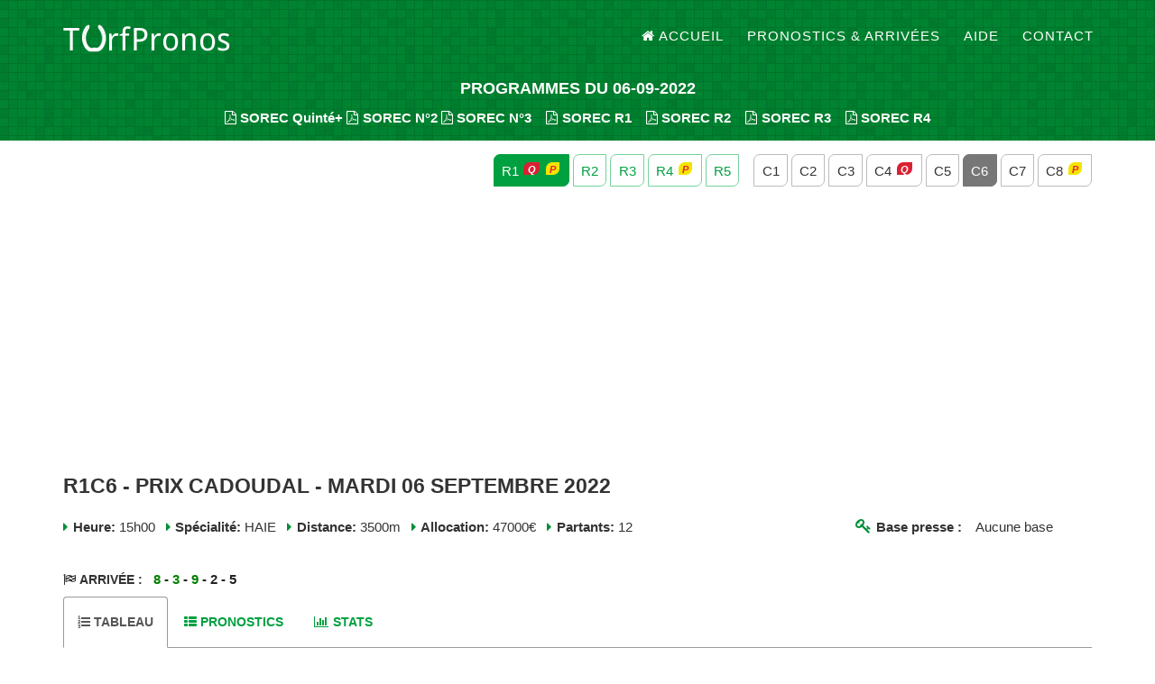

--- FILE ---
content_type: text/html; charset=UTF-8
request_url: https://www.turfpronos.fr/course?id=116043
body_size: 4551
content:
<!DOCTYPE html>
<html lang="fr">
<head>
<meta charset="utf-8">
<meta http-equiv="X-UA-Compatible" content="IE=edge">
<meta name="viewport" content="width=device-width, initial-scale=1">
<title>R1C6 - PRIX CADOUDAL - Mardi 06 Septembre 2022 | TurfPronos</title>
<base href="https://www.turfpronos.fr/">
<meta name="description" content="Pronostic PRIX CADOUDAL. Base PRIX CADOUDAL 06-09-2022. Arrivée C6 - PRIX CADOUDAL - Mardi 06 Septembre 2022">
<meta name="keywords" content="pronostic,pmu,quinté,pick5,base,arrivee,programme,multi,tiercé,2sur4,couplé,jumele,parier,paris,hippiques"/>
<meta name="author" content="TurfPronos">
<link rel="shortcut icon" href="favicon.ico">
<meta property="og:title" content="R1C6 - PRIX CADOUDAL - Mardi 06 Septembre 2022 | TurfPronos" />
<meta property="og:url" content="https://www.turfpronos.fr/course?id=116043" />
<meta property="og:image" content="https://www.turfpronos.fr/og-image.jpg" />
<link href="https://maxcdn.bootstrapcdn.com/bootstrap/3.3.7/css/bootstrap.min.css" rel="stylesheet" integrity="sha384-BVYiiSIFeK1dGmJRAkycuHAHRg32OmUcww7on3RYdg4Va+PmSTsz/K68vbdEjh4u" crossorigin="anonymous">
<link href="https://maxcdn.bootstrapcdn.com/font-awesome/4.7.0/css/font-awesome.min.css" rel="stylesheet" integrity="sha384-wvfXpqpZZVQGK6TAh5PVlGOfQNHSoD2xbE+QkPxCAFlNEevoEH3Sl0sibVcOQVnN" crossorigin="anonymous">
<link rel="stylesheet" href="static/css/style-02.css">
<link rel="stylesheet" href="static/css/photoswipe.min.css">
<meta name="google-adsense-account" content="ca-pub-4187807367379129">
<script async src="https://pagead2.googlesyndication.com/pagead/js/adsbygoogle.js?client=ca-pub-4187807367379129" crossorigin="anonymous"></script>
<!--[if lt IE 9]>
<script src="https://oss.maxcdn.com/libs/html5shiv/3.7.0/html5shiv.js"></script>
<script src="https://oss.maxcdn.com/libs/respond.js/1.4.2/respond.min.js"></script>
<![endif]-->
</head>
<body id="page-top" class="index">
<header>
<nav class="navbar navbar-default navbar-fixed-top">
<div class="container">
<!-- Brand and toggle get grouped for better mobile display -->
<div class="navbar-header page-scroll">
<button type="button" class="navbar-toggle" data-toggle="collapse" data-target="#bs-example-navbar-collapse-1">
<span class="sr-only">Toggle navigation</span>
<span class="icon-bar"></span>
<span class="icon-bar"></span>
<span class="icon-bar"></span>
</button>
<a class="navbar-brand page-scroll" href="./" title="TurfPronos - À la croisée des pronostics turf"><img src="static/img/logo-pronostic-quinte.png" alt="TurfPronos"/></a>
</div>
<div class="collapse navbar-collapse" id="bs-example-navbar-collapse-1">
<ul class="nav navbar-nav navbar-right">
<li class="hidden">
<a href="#page-top"></a>
</li>
<li>
<a class="page-scroll" href="./" title="Accueil | TurfPronos pronostic pmu et base quinté"><i class="fa fa-home"></i>Accueil</a>
</li>
<li>
<a class="page-scroll" href="pronostics" title="pronostic PMU">Pronostics & Arrivées</a>
</li>
<li>
<a class="page-scroll" href="aide" title="Aide turfistes">Aide</a>
</li>
<li>
<a class="page-scroll" href="contact">Contact</a>
</li>
</ul>
</div>
</div>
</nav>
<div class="container">
<div class="row intro-text inter inter-cr">
<div class="col-md-12">
<h4 title="pronostic quinté, quinte base">PROGRAMMES DU 06-09-2022</h4>
<noscript><h2>TurfPronos.fr : pronostic quinte,  base quinte</h2></noscript>
<strong>
<a class="file-mg" href="programme/sorec-pmu/06-09-2022_PMUM.pdf" title="Programme SOREC Quinté+"  data-toggle="tooltip" data-placement="top"><i class="fa fa-file-pdf-o"></i>SOREC Quinté+</a>
<a class="file-mg" href="programme/sorec-pmu/06-09-2022_PMUM-2.pdf" title="Programme SOREC Quarte+"  data-toggle="tooltip" data-placement="top"><i class="fa fa-file-pdf-o"></i>SOREC N°2</a>
<a class="file-mg" href="programme/sorec-pmu/06-09-2022_PMUM-3.pdf" title="Programme SOREC Quarte+"  data-toggle="tooltip" data-placement="top"><i class="fa fa-file-pdf-o"></i>SOREC N°3</a>
&nbsp;&nbsp;&nbsp;<a class="file-mg" href="programme/sorec-pmu/06-09-2022_R1_PMUM.pdf" title="Programme SOREC" data-toggle="tooltip" data-placement="top"><i class="fa fa-file-pdf-o"></i>SOREC R1</a>
&nbsp;&nbsp;&nbsp;<a class="file-mg" href="programme/sorec-pmu/06-09-2022_R2_PMUM.pdf" title="Programme SOREC" data-toggle="tooltip" data-placement="top"><i class="fa fa-file-pdf-o"></i>SOREC R2</a>
&nbsp;&nbsp;&nbsp;<a class="file-mg" href="programme/sorec-pmu/06-09-2022_R3_PMUM.pdf" title="Programme SOREC" data-toggle="tooltip" data-placement="top"><i class="fa fa-file-pdf-o"></i>SOREC R3</a>
&nbsp;&nbsp;&nbsp;<a class="file-mg" href="programme/sorec-pmu/06-09-2022_R4_PMUM.pdf" title="Programme SOREC" data-toggle="tooltip" data-placement="top"><i class="fa fa-file-pdf-o"></i>SOREC R4</a>
</strong>
</div>
</div>
</div>
</header>
<div class="container c-top">
    <div class="row">
        <div class="col-sm-12 text-right crb">
                            <a href="reunion?id=16406" title="R1 - AUTEUIL - Mardi 06 Septembre 2022" data-toggle="tooltip" data-placement="top"><span class="rs active">
                        R1                        <i class="fa fa-quinte fa-min"></i>                        <i class="fa fa-pick-5 fa-min"></i>                    </span></a>
                            <a href="reunion?id=16407" title="R2 - BEAUMONT DE LOMAGNE - Mardi 06 Septembre 2022" data-toggle="tooltip" data-placement="top"><span class="rs">
                        R2                                                                    </span></a>
                            <a href="reunion?id=16408" title="R3 - LE LION D'ANGERS - Mardi 06 Septembre 2022" data-toggle="tooltip" data-placement="top"><span class="rs">
                        R3                                                                    </span></a>
                            <a href="reunion?id=16409" title="R4 - VINCENNES - Mardi 06 Septembre 2022" data-toggle="tooltip" data-placement="top"><span class="rs">
                        R4                                                <i class="fa fa-pick-5 fa-min"></i>                    </span></a>
                            <a href="reunion?id=16410" title="R5 - CONCEPCION - Mardi 06 Septembre 2022" data-toggle="tooltip" data-placement="top"><span class="rs">
                        R5                                                                    </span></a>
                        <span class="clear-sm"></span>&nbsp;&nbsp;
                            <a href="course?id=116038" title="R1C1 - PRIX JEAN NOIRET - Mardi 06 Septembre 2022" data-toggle="tooltip" data-placement="top"><span class="cs ">
                        C1                                                                    </span></a>
                            <a href="course?id=116039" title="R1C2 - PRIX PELAT - Mardi 06 Septembre 2022" data-toggle="tooltip" data-placement="top"><span class="cs ">
                        C2                                                                    </span></a>
                            <a href="course?id=116040" title="R1C3 - PRIX WORLD CITIZEN - Mardi 06 Septembre 2022" data-toggle="tooltip" data-placement="top"><span class="cs ">
                        C3                                                                    </span></a>
                            <a href="course?id=116041" title="R1C4 - PRIX JEAN BART - Mardi 06 Septembre 2022" data-toggle="tooltip" data-placement="top"><span class="cs ">
                        C4                        <i class="fa fa-quinte fa-min"></i>                                            </span></a>
                            <a href="course?id=116042" title="R1C5 - PRIX MELANOS - Mardi 06 Septembre 2022" data-toggle="tooltip" data-placement="top"><span class="cs ">
                        C5                                                                    </span></a>
                            <a href="course?id=116043" title="R1C6 - PRIX CADOUDAL - Mardi 06 Septembre 2022" data-toggle="tooltip" data-placement="top"><span class="cs  active">
                        C6                                                                    </span></a>
                            <a href="course?id=116044" title="R1C7 - PRIX MARLY RIVER - Mardi 06 Septembre 2022" data-toggle="tooltip" data-placement="top"><span class="cs ">
                        C7                                                                    </span></a>
                            <a href="course?id=116045" title="R1C8 - PRIX MORTEMART - Mardi 06 Septembre 2022" data-toggle="tooltip" data-placement="top"><span class="cs ">
                        C8                                                <i class="fa fa-pick-5 fa-min"></i>                    </span></a>
                    </div>
        <div class="col-sm-12 ">
            <h1 title="C6 - PRIX CADOUDAL - Mardi 06 Septembre 2022">
                                                R1C6 - PRIX CADOUDAL - Mardi 06 Septembre 2022            </h1>
        </div>
        <div class="col-sm-9 pinfo">
            <i class="fa fa-caret-right"></i>
            <strong>Heure:</strong> 15h00&nbsp;&nbsp;
            <i class="fa fa-caret-right"></i>
            <strong>Spécialité:</strong> HAIE&nbsp;&nbsp;
            <i class="fa fa-caret-right"></i>
            <strong>Distance:</strong> 3500m&nbsp;&nbsp;
            <i class="fa fa-caret-right"></i>
            <strong>Allocation:</strong> 47000€&nbsp;&nbsp;
            <i class="fa fa-caret-right"></i>
            <strong>Partants:</strong> 12&nbsp;&nbsp;
        </div>
        <div class="col-sm-3 pinfo c-base">
            <strong><i class="fa fa-key" title="base"></i>Base presse  : </strong>&nbsp;&nbsp; Aucune base        </div>
        <div class="clr"></div>
                    <div class="col-sm-12">
                <h5 class="arrivee">
                    <strong><i class="fa fa fa-flag-checkered"></i>Arrivée :</strong>&nbsp;&nbsp;
                    <span class="arriv"> <span style="color:green; font-weight:bold;">8</span> - <span style="color:green; font-weight:bold;">3</span> - <span style="color:green; font-weight:bold;">9</span> - 2 - 5 </span>
                </h5>
            </div>
                <div class="col-sm-4 clr" id="tp-chart-width"></div>
        <div class="col-sm-12">

            <ul class="nav nav-tabs clr" id="main-tab">
                <li class="active"><a href="#course"><h5><i class="fa fa-list-ol"></i>Tableau</h5></a></li>
                <li><a href="#pronostics"><h5><i class="fa fa-th-list tp-keep"></i>Pronostics</h5></a></li>
                <li><a href="#statistiques"><h5><i class="fa fa-bar-chart"></i>Stats</h5></a></li>
            </ul>
            <div class="tab-content" id="main-tab-content">
                <div class="tab-pane active" id="course">
                    <div class="table-responsive">
                        <table class="table table-striped table-hover table-condensed"><thead><tr><th>NÂ°</th>
<th>Nom Cheval</th>
<th>Poids</th>
<th>Crd</th>
<th>S/A</th>
<th>Jockey/Driver</th>
<th>EntraÃ®neur</th>
<th>Record</th>
<th>Gains</th>
<th>DerniÃ¨res performances</th>
</tr></thead><tbody><tr><td>1</td><td>IDEE DU CHOEUR</td><td>68</td><td></td><td>H4</td><td>V.MORIN</td><td>E.ANDIGNE D'</td><td>-</td><td>8840</td><td>1h3h</td></tr><tr><td>2</td><td>TANZANITE</td><td>67</td><td></td><td>F4</td><td>C.LEFEBVRE</td><td>GAB.LEENDERS (S)</td><td>-</td><td>15180</td><td>1h</td></tr><tr><td>3</td><td>IOSEFA DEMONMIRAIL</td><td>67</td><td></td><td>H4</td><td>P.DUBOURG</td><td>A.CHAILLE-CHAILLE</td><td>-</td><td>3120</td><td>2h</td></tr><tr><td>4</td><td>KIBOUTSNIK</td><td>67</td><td></td><td>H4</td><td>A.RENARD</td><td>J.DELAUNAY</td><td>-</td><td>0</td><td>InÃ©dit</td></tr><tr><td>5</td><td>WHERE'S THE PARTY</td><td>67</td><td></td><td>H4</td><td>P.BAZIRE</td><td>V.SARTORI</td><td>-</td><td>1485</td><td>5h3p0p0p0p5p0p3p6p</td></tr><tr><td>6</td><td>INTERPLAY</td><td>67</td><td></td><td>H4</td><td>K.NABET</td><td>MLLE D.MELE</td><td>-</td><td>0</td><td>3p</td></tr><tr><td>7</td><td>ROYAL MER</td><td>67</td><td></td><td>H4</td><td>T.CHEVILLARD</td><td>D.BRESSOU</td><td>-</td><td>0</td><td>(21)5p</td></tr><tr><td>8</td><td>MARCHE</td><td>67</td><td></td><td>H4</td><td>B.LESTRADE</td><td>F.NICOLLE</td><td>-</td><td>1980</td><td>4h</td></tr><tr><td>9</td><td>IMPULSE PRECIEUSE</td><td>65</td><td></td><td>F4</td><td>A.DESVAUX</td><td>MME M.DESVAUX</td><td>-</td><td>6110</td><td>3h8h0p(21)9p4p</td></tr><tr><td>10</td><td>MERCINETTE</td><td>65</td><td></td><td>F4</td><td>B.MARCHAND</td><td>Y.FOUIN (S)</td><td>-</td><td>6630</td><td>(21)3h3h</td></tr><tr><td>11</td><td>JESSIE DU LAC</td><td>65</td><td></td><td>F4</td><td>R.MAYEUR</td><td>P.LENOGUE</td><td>-</td><td>330</td><td>7hAh</td></tr><tr><td>12</td><td>MARINA GAMBA</td><td>65</td><td></td><td>F4</td><td>E.BONNET</td><td>O.LOCQUET</td><td>-</td><td>1140</td><td>4h9p0p6p0p0p0p0p7p</td></tr></tbody></table>                    </div>
                    <br>
                </div>
                <div class="tab-pane" id="pronostics">
                    <div class="row">
                        <div class="col-sm-6">
                            <table class="table table-striped table-hover table-condensed"><thead><tr><th> Presse </th> <th> Pronostic </th> </tr></thead><tbody><tr><td>CanalTurf.com</td> <td> 2 - 1 - <span style="color:green; font-weight:bold;">3</span> - <span style="color:green; font-weight:bold;">8</span> - <span style="color:green; font-weight:bold;">9</span> - 6 - 4 - 7 - 5</td> </tr><tr><td>Equidia</td> <td> 2 - <span style="color:green; font-weight:bold;">8</span> - <span style="color:green; font-weight:bold;">3</span> - 6 - 1 - 7</td> </tr><tr><td><span class="tp-under">TurfPronos.fr</span></td> <td> 2 - 1 - <span style="color:green; font-weight:bold;">3</span> - 6 - <span style="color:green; font-weight:bold;">9</span> - 7 - <span style="color:green; font-weight:bold;">8</span></td> </tr><tr><td>ZEturf.com</td> <td> <span style="color:green; font-weight:bold;">8</span> - 2 - 1 - 6 - <span style="color:green; font-weight:bold;">3</span> - 7</td> </tr><tr><td>Zone-Turf.fr</td> <td> 2 - <span style="color:green; font-weight:bold;">8</span> - <span style="color:green; font-weight:bold;">3</span> - <span style="color:green; font-weight:bold;">9</span> - 7</td> </tr><tr><td><span class="tp-bold">SYNTHESE</span></td> <td> 2 - <span style="color:green; font-weight:bold;">8</span> - <span style="color:green; font-weight:bold;">3</span> - 1 - 6 - <span style="color:green; font-weight:bold;">9</span> - 7 - 4</td> </tr><tr><td>GOLD <a href="abonnement" title="Abonnement" class="a-right"><i class="fa fa-question-circle-o"></i></a></td> <td> 2 - <span style="color:green; font-weight:bold;">8</span> - <span style="color:green; font-weight:bold;">3</span> - 1 - 6 - <span style="color:green; font-weight:bold;">9</span> - 7 - 4</td> </tr></tbody></table>                        </div>
                        <div class="col-sm-6" style="overflow:hidden;">
                        </div>
                    </div>
                </div>
                <div class="tab-pane" id="statistiques">
                    <div class="row">
                        <div class="col-sm-4">
                            <br>
                            <p class="text-center tp-bold tp-leg2">Scores des chevaux cités</p>
                            <br class="clr"/><br>
                            <div id="tpp-score" class="clr"></div>
                        </div>
                        <div class="col-sm-4">
                            <br>
                            <p class="text-center tp-bold tp-leg2">Nombre de fois cité dans les 3 premiers</p>
                            <br class="clr"/><br>
                            <div  id="tpp-p3" class="clr"></div>
                        </div>
                        <div class="col-sm-4">
                            <br>
                            <p class="text-center tp-bold tp-leg2">Nombre de fois cité dans les 5 premiers</p>
                            <br class="clr"/><br>
                            <div id="tpp-p5" class="clr"></div>
                        </div>
                    </div>
                    <br class="clr"/><br>
                    <div>
                        <p class="text-center tp-bold">Nombre de fois cité dans les pronostics</p>
                        <br>
                        <div id="tpp-py"></div>
                    </div>
                    <br class="clr"/><br>
                    <p><i class="fa fa-info-circle"></i> Le calcul des <strong>Scores</strong> repose sur une pondération du cheval par sa position dans le pronostic. La fonction utilisée pour cette pondération est une <a href="https://fr.wikipedia.org/wiki/Loi_normale" rel="nofollow" target="_blank">Gaussienne</a> dont la largeur à mi-hauteur est 3 (priorité au trio de tête). C'est la Loi des grands nombres.</p>

                </div>
            </div>

                                    
            
                    </div>
    </div>
</div>

<footer>
<div class="container">
<div class="row">
<div class="col-md-12 col-sm-12">
<h5 style="padding-bottom: 17px;">Jouer comporte des risques : endettement, isolement... Pour être aidé, appelez le 09.74.75.13.13 (appel non surtaxé).</h5>
</div>
<div class="col-md-4 col-sm-12">
<span class="copyright">Copyright &copy; <strong>TurfPronos</strong> 2011 - 2025</span>
</div>
<div class="col-md-2 col-sm-6">
<ul class="list-inline social-buttons">
<li><a href="#" target="_blank"><i class="fa fa-facebook"></i></a>
</li>
<li><a href="#"  target="_blank"><i class="fa fa-twitter"></i></a>
</li>
</ul>
</div>
<div class="col-md-1  col-sm-6">
</div>
<div class="col-md-5  col-sm-12">
<ul class="list-inline quicklinks">
<li>
<a href="login">Connexion</a>
</li>
<li>
<a href="contact">Contact</a>
</li>
</ul>
</div>
</div>
</div>
</footer>

<script src="https://ajax.googleapis.com/ajax/libs/jquery/1.12.4/jquery.min.js"></script>
<script src="https://maxcdn.bootstrapcdn.com/bootstrap/3.3.7/js/bootstrap.min.js" integrity="sha384-Tc5IQib027qvyjSMfHjOMaLkfuWVxZxUPnCJA7l2mCWNIpG9mGCD8wGNIcPD7Txa" crossorigin="anonymous"></script>
<script src="static/js/script-07.js"></script>
<script>
$(document).ready(function () {
var graphW1 = $("#tp-chart-width").width();
var graphW2 = $("#main-tab-content").width();
var scoreRes = [[5.9,"2"],[4.3,"8"],[4,"3"],[3.4,"1"],[1.9,"6"],[1.2,"9"],[0.8,"7"],[0.1,"4"],[0,"5"]];
var p3Res = [[6,"2"],[5,"3"],[4,"8"],[3,"1"]];
var p5Res = [[6,"2"],[6,"3"],[5,"8"],[5,"1"],[4,"6"],[3,"9"],[1,"7"]];
var pyRes = [[6,"2"],[6,"3"],[6,"7"],[6,"8"],[5,"6"],[5,"1"],[4,"9"],[2,"4"],[1,"5"]];
$('#tpp-score').jqBarGraph({data: scoreRes, barSpace: 2, width: graphW1, height: 190, color: '#555'});
$('#tpp-p3').jqBarGraph({data: p3Res, barSpace: 2, width: graphW1, height: 190, color: '#555'});
$('#tpp-p5').jqBarGraph({data: p5Res, barSpace: 2, width: graphW1, height: 190, color: '#555'});
$('#tpp-py').jqBarGraph({data: pyRes, barSpace: 3, width: graphW2, height: 190, color: '#555'});
});
</script>
<script async src="https://www.googletagmanager.com/gtag/js?id=G-2SYNVKVHES"></script>
<script> window.dataLayer = window.dataLayer || []; function gtag(){dataLayer.push(arguments);} gtag('js', new Date()); gtag('config', 'G-2SYNVKVHES');</script>
</body>
</html>

--- FILE ---
content_type: text/html; charset=utf-8
request_url: https://www.google.com/recaptcha/api2/aframe
body_size: 268
content:
<!DOCTYPE HTML><html><head><meta http-equiv="content-type" content="text/html; charset=UTF-8"></head><body><script nonce="BIsOMOM2KQj3VgR61mpI-Q">/** Anti-fraud and anti-abuse applications only. See google.com/recaptcha */ try{var clients={'sodar':'https://pagead2.googlesyndication.com/pagead/sodar?'};window.addEventListener("message",function(a){try{if(a.source===window.parent){var b=JSON.parse(a.data);var c=clients[b['id']];if(c){var d=document.createElement('img');d.src=c+b['params']+'&rc='+(localStorage.getItem("rc::a")?sessionStorage.getItem("rc::b"):"");window.document.body.appendChild(d);sessionStorage.setItem("rc::e",parseInt(sessionStorage.getItem("rc::e")||0)+1);localStorage.setItem("rc::h",'1763854805066');}}}catch(b){}});window.parent.postMessage("_grecaptcha_ready", "*");}catch(b){}</script></body></html>

--- FILE ---
content_type: text/css
request_url: https://www.turfpronos.fr/static/css/style-02.css
body_size: 5491
content:
/*!
 * TurfPronos.fr - programmes et pronostic pmu
 */

.a-right {display:block;float:right}
.abnmnt h2 {font-size:1.9em;margin:0;padding-top:2.1em;padding-bottom:0.1em;color:#333;text-align:center}
.abnmnt h3 {font-size:1.2em;margin:0;padding-top:0.0em;padding-bottom:3.0em;color:#888;text-align:center}
.abnmnt .col-h {text-align:center}
.abnmnt .col-h strong {color:#111;font-size:5.3em}
.abnmnt .col-h small {color:#444;font-size:1.9em}
.abnmnt .col-b h4 {padding-top:1.3em;padding-bottom:0;color:#00a040;text-align:center}
.abnmnt .col-f {text-align:center}
.navbar-brand {padding:12px 15px}
.navbar-fixed-top {background-color:transparent;border:0 none;margin-bottom:0;position:relative;padding:0.3em 0}
body {overflow-x:hidden;font-size:15px;line-height:1.67;font-family:Arial, Helvetica, sans-serif}
.text-muted {color:#777}
.text-primary {color:#00a040}
.clr {clear:both}
.big-2 {font-size:1.2em}
p {font-size:14px;line-height:1.65}
p.large {font-size:16px}
a,a.active,a:active,a:focus,a:hover {outline:0}
a {color:#00a040}
img {max-width:100%}
a.active,a:active,a:focus,a:hover {color:#008836;text-decoration:underline}
h1,h2,h3,h4,h5,h6 {text-transform:uppercase;font-family:Arial, Helvetica, sans-serif;font-weight:700}
.img-centered {margin:0 auto}
.bg-light-gray {background-color:#f7f7f7}
.bg-darkest-gray {background-color:#222}
.btn-primary {border-color:#00a040;text-transform:uppercase;font-family:Arial, Helvetica, sans-serif;font-weight:700;color:#fff;background-color:#00a040}
.btn-primary.active,.btn-primary:active,.btn-primary:focus,.btn-primary:hover,.open .dropdown-toggle.btn-primary {border-color:#008f39;color:#fff;background-color:#00913a}
.btn-primary.active,.btn-primary:active,.open .dropdown-toggle.btn-primary {background-image:none}
.btn-primary.disabled,.btn-primary.disabled.active,.btn-primary.disabled:active,.btn-primary.disabled:focus,.btn-primary.disabled:hover,.btn-primary[disabled],.btn-primary[disabled].active,.btn-primary[disabled]:active,.btn-primary[disabled]:focus,.btn-primary[disabled]:hover,fieldset[disabled] .btn-primary,fieldset[disabled] .btn-primary.active,fieldset[disabled] .btn-primary:active,fieldset[disabled] .btn-primary:focus,fieldset[disabled] .btn-primary:hover {border-color:#00a040;background-color:#00a040}
.btn-primary .badge {color:#00a040;background-color:#fff}
.btn-xl {padding:20px 40px;border-color:#00a040;border-radius:3px;text-transform:uppercase;font-family:Arial, Helvetica, sans-serif;font-size:18px;font-weight:700;color:#fff;background-color:#00a040}
.btn-xl.active,.btn-xl:active,.btn-xl:focus,.btn-xl:hover,.open .dropdown-toggle.btn-xl {border-color:#008f39;color:#fff;background-color:#00913a}
.btn-xl.active,.btn-xl:active,.open .dropdown-toggle.btn-xl {background-image:none}
.btn-xl.disabled,.btn-xl.disabled.active,.btn-xl.disabled:active,.btn-xl.disabled:focus,.btn-xl.disabled:hover,.btn-xl[disabled],.btn-xl[disabled].active,.btn-xl[disabled]:active,.btn-xl[disabled]:focus,.btn-xl[disabled]:hover,fieldset[disabled] .btn-xl,fieldset[disabled] .btn-xl.active,fieldset[disabled] .btn-xl:active,fieldset[disabled] .btn-xl:focus,fieldset[disabled] .btn-xl:hover {border-color:#00a040;background-color:#00a040}
.btn-xl .badge {color:#00a040;background-color:#fff}
.navbar-default {border-color:transparent}
.navbar-default .navbar-brand {color:#fff}
.navbar-default .navbar-brand.active,.navbar-default .navbar-brand:active,.navbar-default .navbar-brand:focus,.navbar-default .navbar-brand:hover {color:#00913a}
.navbar-default .navbar-collapse {border-color:rgba(255,255,255,.02)}
.navbar-default .navbar-toggle {border-color:#fff;background-color:#fff}
.navbar-default .navbar-toggle .icon-bar {background-color:#00a040}
.navbar-default .navbar-toggle:focus,.navbar-default .navbar-toggle:hover {background-color:#dff0d8}
.navbar-default .nav li a {text-transform:uppercase;font-family:Arial, Helvetica, sans-serif;font-weight:400;letter-spacing:1px;color:#fff}
.navbar-default .nav li a:focus,.navbar-default .nav li a:hover {outline:0;color:#fff;text-decoration:underline}
.navbar-default .navbar-nav > .active > a {border-radius:0;color:#fff;background-color:#00a040}
.navbar-default .navbar-nav > .active > a:focus,.navbar-default .navbar-nav > .active > a:hover {color:#fff;background-color:#00913a}
.navbar-nav > li > a {padding-left:13px;padding-right:13px}
@media (min-width:768px) {.navbar-default {padding:1.0em 0 0.7em;border:0;background-color:transparent;-webkit-transition:padding 0.3s;-moz-transition:padding 0.3s;transition:padding 0.3s}
.navbar-default .navbar-brand {font-size:2em;-webkit-transition:all 0.3s;-moz-transition:all 0.3s;transition:all 0.3s}
.navbar-default .navbar-nav > .active > a {border-radius:3px}
.navbar-default.navbar-shrink {background-color:#008330;background-image:url("../img/bg-header.png");padding:1px 0;border-bottom:1px solid #006b2b}
.navbar-default.navbar-shrink .navbar-brand {font-size:1.5em}
}
header {background-color:#008330;background-image:url("../img/bg-header.png");margin-bottom:15px}
header .intro-text {padding-top:0.1em;padding-bottom:0.4em}
header .inter {text-align:center;color:#fff}
header .intro-text .intro-lead-in {font-family:"Helvetica Neue",Helvetica,Arial,sans-serif;font-size:1.2em;font-style:italic}
header .intro-text .intro-heading {text-transform:uppercase;font-family:Arial, Helvetica, sans-serif;font-size:50px;font-weight:700;line-height:50px}
@media (min-width:768px) {header .intro-text {padding-top:0.2em;padding-bottom:0.9em}
header .intro-text .intro-lead-in {font-size:1.7em}
header .intro-text .intro-heading {text-transform:uppercase;font-family:Arial, Helvetica, sans-serif;font-size:75px;font-weight:700;line-height:75px}
}
section {padding:100px 0}
section h2.section-heading {margin-top:0;margin-bottom:15px;font-size:40px}
section h3.section-subheading {margin-bottom:75px;text-transform:none;font-family:Helvetica,Arial,sans-serif;font-size:16px;font-style:italic;font-weight:400}
@media (min-width:768px) {section {padding:150px 0}
}
.service-heading {margin:15px 0;text-transform:none}
.timeline {position:relative;padding:0;list-style:none}
.timeline:before {content:"";position:absolute;top:0;bottom:0;left:40px;width:2px;margin-left:-1.5px;background-color:#f1f1f1}
.timeline > li {position:relative;margin-bottom:50px;min-height:50px}
.timeline > li:after,.timeline > li:before {content:" ";display:table}
.timeline > li:after {clear:both}
.timeline > li .timeline-panel {float:right;position:relative;width:100%;padding:0 20px 0 100px;text-align:left}
.timeline > li .timeline-panel:before {right:auto;left:-15px;border-right-width:15px;border-left-width:0}
.timeline > li .timeline-panel:after {right:auto;left:-14px;border-right-width:14px;border-left-width:0}
.timeline > li .timeline-image {z-index:100;position:absolute;left:0;width:80px;height:80px;margin-left:0;border:7px solid #f1f1f1;border-radius:100%;text-align:center;color:#fff;background-color:#00a040}
.timeline > li .timeline-image h4 {margin-top:12px;font-size:10px;line-height:14px}
.timeline > li.timeline-inverted > .timeline-panel {float:right;padding:0 20px 0 100px;text-align:left}
.timeline > li.timeline-inverted > .timeline-panel:before {right:auto;left:-15px;border-right-width:15px;border-left-width:0}
.timeline > li.timeline-inverted > .timeline-panel:after {right:auto;left:-14px;border-right-width:14px;border-left-width:0}
.timeline > li:last-child {margin-bottom:0}
.timeline .timeline-heading h4 {margin-top:0;color:inherit}
.timeline .timeline-heading h4.subheading {text-transform:none}
.timeline .timeline-body > p,.timeline .timeline-body > ul {margin-bottom:0}
@media (min-width:768px) {.timeline:before {left:50%}
.timeline > li {margin-bottom:100px;min-height:100px}
.timeline > li .timeline-panel {float:left;width:41%;padding:0 20px 20px 30px;text-align:right}
.timeline > li .timeline-image {left:50%;width:100px;height:100px;margin-left:-50px}
.timeline > li .timeline-image h4 {margin-top:16px;font-size:13px;line-height:18px}
.timeline > li.timeline-inverted > .timeline-panel {float:right;padding:0 30px 20px 20px;text-align:left}
}
@media (min-width:992px) {.timeline > li {min-height:150px}
.timeline > li .timeline-panel {padding:0 20px 20px}
.timeline > li .timeline-image {width:150px;height:150px;margin-left:-75px}
.timeline > li .timeline-image h4 {margin-top:30px;font-size:18px;line-height:26px}
.timeline > li.timeline-inverted > .timeline-panel {padding:0 20px 20px}
}
@media (min-width:1200px) {.timeline > li {min-height:170px}
.timeline > li .timeline-panel {padding:0 20px 20px 100px}
.timeline > li .timeline-image {width:170px;height:170px;margin-left:-85px}
.timeline > li .timeline-image h4 {margin-top:40px}
.timeline > li.timeline-inverted > .timeline-panel {padding:0 100px 20px 20px}
}
.team-member {margin-bottom:50px;text-align:center}
.team-member img {margin:0 auto;border:7px solid #fff}
.team-member h4 {margin-top:25px;margin-bottom:0;text-transform:none}
.team-member p {margin-top:0}
aside.clients img {margin:50px auto}
section#contact {background-color:#222;background-image:url("../img/map-image.png");background-position:center;background-repeat:no-repeat}
section#contact .section-heading {color:#fff}
section#contact .form-group {margin-bottom:25px}
section#contact .form-group input,section#contact .form-group textarea {padding:20px}
section#contact .form-group input.form-control {height:auto}
section#contact .form-group textarea.form-control {height:236px}
section#contact .form-control:focus {border-color:#00a040;box-shadow:none}
section#contact::-webkit-input-placeholder {text-transform:uppercase;font-family:Arial, Helvetica, sans-serif;font-weight:700;color:#bbb}
section#contact:-moz-placeholder {text-transform:uppercase;font-family:Arial, Helvetica, sans-serif;font-weight:700;color:#bbb}
section#contact::-moz-placeholder {text-transform:uppercase;font-family:Arial, Helvetica, sans-serif;font-weight:700;color:#bbb}
section#contact:-ms-input-placeholder {text-transform:uppercase;font-family:Arial, Helvetica, sans-serif;font-weight:700;color:#bbb}
section#contact .text-danger {color:#e74c3c}
footer {box-shadow:0 0 4px rgba(100, 100, 100, 0.6);padding:25px 0;text-align:center}
footer span.copyright {text-transform:uppercase;text-transform:none;font-family:Arial, Helvetica, sans-serif;line-height:40px;font-size:0.8em}
footer ul.quicklinks {margin-bottom:0;text-transform:uppercase;text-transform:none;font-family:Arial, Helvetica, sans-serif;line-height:40px}
ul.social-buttons {margin-bottom:0}
ul.social-buttons li a {display:block;width:40px;height:40px;border-radius:100%;font-size:20px;line-height:40px;outline:0;color:#fff;background-color:#222;-webkit-transition:all 0.3s;-moz-transition:all 0.3s;transition:all 0.3s}
ul.social-buttons li a:active,ul.social-buttons li a:focus,ul.social-buttons li a:hover {background-color:#00a040}
.btn.active,.btn:active,.btn:active:focus,.btn:focus {outline:0}
::-moz-selection {text-shadow:none;background:#aee0c2}
::selection {text-shadow:none;background:#aee0c2}
img::selection {background:0 0}
img::-moz-selection {background:0 0}
body {webkit-tap-highlight-color:#00a040}
body {background-color:#fff}
h1 {margin-top:0.9em;margin-bottom:0.9em;font-size:1.5em;position:relative;display:block;width:100%;max-width:100%;overflow:hidden;text-overflow:ellipsis;white-space:nowrap;clear:both}
h3.arrivee {font-size:1.3em;margin-top:0;margin-bottom:0.7em}
.userBox {max-width:90px;margin-bottom:15px}
.userBox:hover img {box-shadow:0 0 5px 7px}
.userBox .label {overflow:hidden}
form .error {padding-left:5px}
.panel {border-radius:6px 0 6px 0}
.panel a {}
header .panel {box-shadow:0 0 6px rgba(0, 0, 0, 0.8)}
.panel-heading {font-family:Arial, Helvetica, sans-serif;font-size:1.15em;position:relative}
.panel-heading .label {display:block;position:absolute;right:-1px;top:-7px;border-radius:6px 0 6px 0;padding:0.3em 0.6em}
#page-top .list-group-item {border:0}
.list-group-item {position:relative;display:block;width:100%;max-width:100%;overflow:hidden;text-overflow:ellipsis;white-space:nowrap;clear:both}
.list-group-item .badge {position:absolute;right:15px;background-color:rgba(0,0,0,0.5)}
.label a {color:#fff}
.fa {padding-right:0.3em}
footer .fa {padding-right:0}
.fa.fa-caret-right {padding-right:0.1em;color:#008f39}
.c-base .fa-key,.fa-info-circle,.r-base .fa-key {color:#008f39;font-size:1.2em}
.fa-quinte::before {vertical-align:middle;content:"Q";font-size:0.7em;padding:0.2em 0.4em;background-color:#da2033;border-radius:7px 0 7px 0;color:#fff;font-style:italic;font-weight:bold;font-family:arial}
.fa-pick-5::before {vertical-align:middle;content:"P";font-size:0.7em;padding:0.2em 0.4em;background-color:#f3e500;border-radius:7px 0 7px 0;color:#ee1c2f;font-style:italic;font-weight:bold;font-family:arial}
.fa-reunion::before {font-size:0.80em;padding:0.1em 0.3em;background-color:#00a63f;border-radius:7px 0 7px 0;color:#fff;font-style:italic;font-weight:bold;font-family:arial}
.rc {font-size:0.95em;nowhitespace:afterproperty;background-color:#e1e1e1;border-radius:7px 0 7px 0;display:inline-block;padding-left:0.4em;margin-right:0.4em;padding-right:0.4em;color:#111;font-family:arial}
td .fa-pick-5,td .fa-reunion {padding-right:0.1em;padding-left:0.1em}
.fa-r1::before {content:"R1"}
.fa-r2::before {content:"R2"}
.fa-r3::before {content:"R3"}
.fa-r4::before {content:"R4"}
.fa-r5::before {content:"R5"}
.fa-r6::before {content:"R6"}
.fa-min::before {font-size:0.7em;padding-bottom:0}
.fa-min {padding-right:0.1em;padding-left:0.1em}
.fa-tplegend {padding:0.3em 0.8em 0.1em;border-radius:7px 0 7px 0;margin-right:0.9em}
.fa-stat-1 {background-color:#242424}
.fa-stat-2 {background-color:#437346}
.fa-stat-3 {background-color:#97D95C}
.fa-tpcolor-1 {background-color:red}
.fa-tpcolor-2 {background-color:green}
.fa-tpcolor-3 {background-color:blue}
.tab-content {position:relative;min-height:6em}
.cs,.rs {display:inline-block;border-radius:7px 0 7px 0;font-family:arial;padding:0.3em 0.55em;background-color:#fff;border:1px solid #bbb;color:#333}
.rs {border:1px solid #74d49a;color:#00a040}
.rs.active {border:1px solid #00a040;background-color:#00a040;color:#fff}
.cs a {}
.cs.active {border:1px solid #777;background-color:#777;color:#fff}
.horiz {padding-top:2em;padding-bottom:1.5em}
.pinfo {margin-bottom:1.9em}
.tab-pane {margin-top:1.7em}
.bas {color:#222}
.arriv {color:#222;font-size:1.1em}
.input-mrg button,.input-mrg input.form-control {margin-bottom:0.6em}
.ellip {position:relative;display:block;width:100%;max-width:100%;overflow:hidden;text-overflow:ellipsis;white-space:nowrap;clear:both}
.pagination {display:inline-block}
.pagination > .active > a,.pagination > .active > a:focus,.pagination > .active > a:hover,.pagination > .active > span,.pagination > .active > span:focus,.pagination > .active > span:hover {background-color:#00a040;border-color:#00a040}
.pagination > li > a,.pagination > li > span {background-color:#fff;border:1px solid #aaa;color:#00a040}
header .inter-cr a {color:#fff}
.home-col {position:relative}
.navigation-anchor {display:block;position:absolute;top:-20px}
.tp-under {text-decoration:underline}
.tp-bold {font-weight:bold}
.graphLabeltpresult-g-presses,.graphLabeltpresult-presses {font-size:8px;height:20px}
.tp-leg2 {min-height:50px}
.parth .list-group-item {padding-top:5px;padding-bottom:5px}
#main-tab a {padding:10px 9px}
#main-tab .fa {display:none}
#main-tab .tp-keep {display:inline-block}
.clear-sm {clear:both;display:block;height:3px;overflow:hidden}
#page-top .no-padding {padding-left:1px;padding-right:1px}
.tooltip {position:fixed}
#page-top .gold td {background:#fff3b3}
#page-top .gold td.p {font-weight:bold}
@media (min-width:767px) {#main-tab a {padding:10px 15px}
#main-tab .fa {display:inline-block}
.clear-sm {clear:none;display:inline}
.graphLabeltpresult-g-presses,.graphLabeltpresult-presses {font-size:11px;height:20px;padding-top:5px}
}
@media (max-width:640px) and (orientation:landscape) {body {-moz-text-size-adjust:70%;-webkit-text-size-adjust:70%;-ms-text-size-adjust:70%;text-size-adjust:70%}
}
.datepicker {padding:4px;-webkit-border-radius:4px;-moz-border-radius:4px;border-radius:4px;direction:ltr}
.datepicker-inline {width:220px}
.datepicker.datepicker-rtl {direction:rtl}
.datepicker.datepicker-rtl table tr td span {float:right}
.datepicker-dropdown {top:0;left:0}
.datepicker-dropdown:before {content:'';display:inline-block;border-left:7px solid transparent;border-right:7px solid transparent;border-bottom:7px solid #ccc;border-top:0;border-bottom-color:rgba(0,0,0,.2);position:absolute}
.datepicker-dropdown:after {content:'';display:inline-block;border-left:6px solid transparent;border-right:6px solid transparent;border-bottom:6px solid #fff;border-top:0;position:absolute}
.datepicker-dropdown.datepicker-orient-left:before {left:6px}
.datepicker-dropdown.datepicker-orient-left:after {left:7px}
.datepicker-dropdown.datepicker-orient-right:before {right:6px}
.datepicker-dropdown.datepicker-orient-right:after {right:7px}
.datepicker-dropdown.datepicker-orient-top:before {top:-7px}
.datepicker-dropdown.datepicker-orient-top:after {top:-6px}
.datepicker-dropdown.datepicker-orient-bottom:before {bottom:-7px;border-bottom:0;border-top:7px solid #999}
.datepicker-dropdown.datepicker-orient-bottom:after {bottom:-6px;border-bottom:0;border-top:6px solid #fff}
.datepicker > div {display:none}
.datepicker.days .datepicker-days,.datepicker.months .datepicker-months,.datepicker.years .datepicker-years {display:block}
.datepicker table {margin:0;-webkit-touch-callout:none;-webkit-user-select:none;-khtml-user-select:none;-moz-user-select:none;-ms-user-select:none;user-select:none}
.datepicker td,.datepicker th {text-align:center;width:20px;height:20px;-webkit-border-radius:4px;-moz-border-radius:4px;border-radius:4px;border:none}
.table-striped .datepicker table tr td,.table-striped .datepicker table tr th {background-color:transparent}
.datepicker table tr td.day.focused,.datepicker table tr td.day:hover {background:#eee;cursor:pointer}
.datepicker table tr td.new,.datepicker table tr td.old {color:#999}
.datepicker table tr td.disabled,.datepicker table tr td.disabled:hover {background:0 0;color:#999;cursor:default}
.datepicker table tr td.today,.datepicker table tr td.today.disabled,.datepicker table tr td.today.disabled:hover,.datepicker table tr td.today:hover {background-color:#fde19a;background-image:-moz-linear-gradient(top,#fdd49a,#fdf59a);background-image:-ms-linear-gradient(top,#fdd49a,#fdf59a);background-image:-webkit-gradient(linear,0 0,0 100%,from(#fdd49a),to(#fdf59a));background-image:-webkit-linear-gradient(top,#fdd49a,#fdf59a);background-image:-o-linear-gradient(top,#fdd49a,#fdf59a);background-image:linear-gradient(top,#fdd49a,#fdf59a);background-repeat:repeat-x;filter:progid:DXImageTransform.Microsoft.gradient(startColorstr='#fdd49a', endColorstr='#fdf59a', GradientType=0);border-color:#fdf59a #fdf59a #fbed50;border-color:rgba(0,0,0,.1) rgba(0,0,0,.1) rgba(0,0,0,.25);filter:progid:DXImageTransform.Microsoft.gradient(enabled=false);color:#000}
.datepicker table tr td.today.active,.datepicker table tr td.today.disabled,.datepicker table tr td.today.disabled.active,.datepicker table tr td.today.disabled.disabled,.datepicker table tr td.today.disabled:active,.datepicker table tr td.today.disabled:hover,.datepicker table tr td.today.disabled:hover.active,.datepicker table tr td.today.disabled:hover.disabled,.datepicker table tr td.today.disabled:hover:active,.datepicker table tr td.today.disabled:hover:hover,.datepicker table tr td.today.disabled:hover[disabled],.datepicker table tr td.today.disabled[disabled],.datepicker table tr td.today:active,.datepicker table tr td.today:hover,.datepicker table tr td.today:hover.active,.datepicker table tr td.today:hover.disabled,.datepicker table tr td.today:hover:active,.datepicker table tr td.today:hover:hover,.datepicker table tr td.today:hover[disabled],.datepicker table tr td.today[disabled] {background-color:#fdf59a}
.datepicker table tr td.today.active,.datepicker table tr td.today.disabled.active,.datepicker table tr td.today.disabled:active,.datepicker table tr td.today.disabled:hover.active,.datepicker table tr td.today.disabled:hover:active,.datepicker table tr td.today:active,.datepicker table tr td.today:hover.active,.datepicker table tr td.today:hover:active {background-color:#fbf069 \9}
.datepicker table tr td.today:hover:hover {color:#000}
.datepicker table tr td.today.active:hover {color:#fff}
.datepicker table tr td.range,.datepicker table tr td.range.disabled,.datepicker table tr td.range.disabled:hover,.datepicker table tr td.range:hover {background:#eee;-webkit-border-radius:0;-moz-border-radius:0;border-radius:0}
.datepicker table tr td.range.today,.datepicker table tr td.range.today.disabled,.datepicker table tr td.range.today.disabled:hover,.datepicker table tr td.range.today:hover {background-color:#f3d17a;background-image:-moz-linear-gradient(top,#f3c17a,#f3e97a);background-image:-ms-linear-gradient(top,#f3c17a,#f3e97a);background-image:-webkit-gradient(linear,0 0,0 100%,from(#f3c17a),to(#f3e97a));background-image:-webkit-linear-gradient(top,#f3c17a,#f3e97a);background-image:-o-linear-gradient(top,#f3c17a,#f3e97a);background-image:linear-gradient(top,#f3c17a,#f3e97a);background-repeat:repeat-x;filter:progid:DXImageTransform.Microsoft.gradient(startColorstr='#f3c17a', endColorstr='#f3e97a', GradientType=0);border-color:#f3e97a #f3e97a #edde34;border-color:rgba(0,0,0,.1) rgba(0,0,0,.1) rgba(0,0,0,.25);filter:progid:DXImageTransform.Microsoft.gradient(enabled=false);-webkit-border-radius:0;-moz-border-radius:0;border-radius:0}
.datepicker table tr td.range.today.active,.datepicker table tr td.range.today.disabled,.datepicker table tr td.range.today.disabled.active,.datepicker table tr td.range.today.disabled.disabled,.datepicker table tr td.range.today.disabled:active,.datepicker table tr td.range.today.disabled:hover,.datepicker table tr td.range.today.disabled:hover.active,.datepicker table tr td.range.today.disabled:hover.disabled,.datepicker table tr td.range.today.disabled:hover:active,.datepicker table tr td.range.today.disabled:hover:hover,.datepicker table tr td.range.today.disabled:hover[disabled],.datepicker table tr td.range.today.disabled[disabled],.datepicker table tr td.range.today:active,.datepicker table tr td.range.today:hover,.datepicker table tr td.range.today:hover.active,.datepicker table tr td.range.today:hover.disabled,.datepicker table tr td.range.today:hover:active,.datepicker table tr td.range.today:hover:hover,.datepicker table tr td.range.today:hover[disabled],.datepicker table tr td.range.today[disabled] {background-color:#f3e97a}
.datepicker table tr td.range.today.active,.datepicker table tr td.range.today.disabled.active,.datepicker table tr td.range.today.disabled:active,.datepicker table tr td.range.today.disabled:hover.active,.datepicker table tr td.range.today.disabled:hover:active,.datepicker table tr td.range.today:active,.datepicker table tr td.range.today:hover.active,.datepicker table tr td.range.today:hover:active {background-color:#efe24b \9}
.datepicker table tr td.selected,.datepicker table tr td.selected.disabled,.datepicker table tr td.selected.disabled:hover,.datepicker table tr td.selected:hover {background-color:#9e9e9e;background-image:-moz-linear-gradient(top,#b3b3b3,gray);background-image:-ms-linear-gradient(top,#b3b3b3,gray);background-image:-webkit-gradient(linear,0 0,0 100%,from(#b3b3b3),to(gray));background-image:-webkit-linear-gradient(top,#b3b3b3,gray);background-image:-o-linear-gradient(top,#b3b3b3,gray);background-image:linear-gradient(top,#b3b3b3,gray);background-repeat:repeat-x;filter:progid:DXImageTransform.Microsoft.gradient(startColorstr='#b3b3b3', endColorstr='#808080', GradientType=0);border-color:gray #808080 #595959;border-color:rgba(0,0,0,.1) rgba(0,0,0,.1) rgba(0,0,0,.25);filter:progid:DXImageTransform.Microsoft.gradient(enabled=false);color:#fff;text-shadow:0 -1px 0 rgba(0,0,0,.25)}
.datepicker table tr td.selected.active,.datepicker table tr td.selected.disabled,.datepicker table tr td.selected.disabled.active,.datepicker table tr td.selected.disabled.disabled,.datepicker table tr td.selected.disabled:active,.datepicker table tr td.selected.disabled:hover,.datepicker table tr td.selected.disabled:hover.active,.datepicker table tr td.selected.disabled:hover.disabled,.datepicker table tr td.selected.disabled:hover:active,.datepicker table tr td.selected.disabled:hover:hover,.datepicker table tr td.selected.disabled:hover[disabled],.datepicker table tr td.selected.disabled[disabled],.datepicker table tr td.selected:active,.datepicker table tr td.selected:hover,.datepicker table tr td.selected:hover.active,.datepicker table tr td.selected:hover.disabled,.datepicker table tr td.selected:hover:active,.datepicker table tr td.selected:hover:hover,.datepicker table tr td.selected:hover[disabled],.datepicker table tr td.selected[disabled] {background-color:gray}
.datepicker table tr td.selected.active,.datepicker table tr td.selected.disabled.active,.datepicker table tr td.selected.disabled:active,.datepicker table tr td.selected.disabled:hover.active,.datepicker table tr td.selected.disabled:hover:active,.datepicker table tr td.selected:active,.datepicker table tr td.selected:hover.active,.datepicker table tr td.selected:hover:active {background-color:#666 \9}
.datepicker table tr td.active,.datepicker table tr td.active.disabled,.datepicker table tr td.active.disabled:hover,.datepicker table tr td.active:hover {background-color:#006dcc;background-image:-moz-linear-gradient(top,#08c,#04c);background-image:-ms-linear-gradient(top,#08c,#04c);background-image:-webkit-gradient(linear,0 0,0 100%,from(#08c),to(#04c));background-image:-webkit-linear-gradient(top,#08c,#04c);background-image:-o-linear-gradient(top,#08c,#04c);background-image:linear-gradient(top,#08c,#04c);background-repeat:repeat-x;filter:progid:DXImageTransform.Microsoft.gradient(startColorstr='#0088cc', endColorstr='#0044cc', GradientType=0);border-color:#04c #04c #002a80;border-color:rgba(0,0,0,.1) rgba(0,0,0,.1) rgba(0,0,0,.25);filter:progid:DXImageTransform.Microsoft.gradient(enabled=false);color:#fff;text-shadow:0 -1px 0 rgba(0,0,0,.25)}
.datepicker table tr td.active.active,.datepicker table tr td.active.disabled,.datepicker table tr td.active.disabled.active,.datepicker table tr td.active.disabled.disabled,.datepicker table tr td.active.disabled:active,.datepicker table tr td.active.disabled:hover,.datepicker table tr td.active.disabled:hover.active,.datepicker table tr td.active.disabled:hover.disabled,.datepicker table tr td.active.disabled:hover:active,.datepicker table tr td.active.disabled:hover:hover,.datepicker table tr td.active.disabled:hover[disabled],.datepicker table tr td.active.disabled[disabled],.datepicker table tr td.active:active,.datepicker table tr td.active:hover,.datepicker table tr td.active:hover.active,.datepicker table tr td.active:hover.disabled,.datepicker table tr td.active:hover:active,.datepicker table tr td.active:hover:hover,.datepicker table tr td.active:hover[disabled],.datepicker table tr td.active[disabled] {background-color:#04c}
.datepicker table tr td.active.active,.datepicker table tr td.active.disabled.active,.datepicker table tr td.active.disabled:active,.datepicker table tr td.active.disabled:hover.active,.datepicker table tr td.active.disabled:hover:active,.datepicker table tr td.active:active,.datepicker table tr td.active:hover.active,.datepicker table tr td.active:hover:active {background-color:#039 \9}
.datepicker table tr td span {display:block;width:23%;height:54px;line-height:54px;float:left;margin:1%;cursor:pointer;-webkit-border-radius:4px;-moz-border-radius:4px;border-radius:4px}
.datepicker table tr td span:hover {background:#eee}
.datepicker table tr td span.disabled,.datepicker table tr td span.disabled:hover {background:0 0;color:#999;cursor:default}
.datepicker table tr td span.active,.datepicker table tr td span.active.disabled,.datepicker table tr td span.active.disabled:hover,.datepicker table tr td span.active:hover {background-color:#006dcc;background-image:-moz-linear-gradient(top,#08c,#04c);background-image:-ms-linear-gradient(top,#08c,#04c);background-image:-webkit-gradient(linear,0 0,0 100%,from(#08c),to(#04c));background-image:-webkit-linear-gradient(top,#08c,#04c);background-image:-o-linear-gradient(top,#08c,#04c);background-image:linear-gradient(top,#08c,#04c);background-repeat:repeat-x;filter:progid:DXImageTransform.Microsoft.gradient(startColorstr='#0088cc', endColorstr='#0044cc', GradientType=0);border-color:#04c #04c #002a80;border-color:rgba(0,0,0,.1) rgba(0,0,0,.1) rgba(0,0,0,.25);filter:progid:DXImageTransform.Microsoft.gradient(enabled=false);color:#fff;text-shadow:0 -1px 0 rgba(0,0,0,.25)}
.datepicker table tr td span.active.active,.datepicker table tr td span.active.disabled,.datepicker table tr td span.active.disabled.active,.datepicker table tr td span.active.disabled.disabled,.datepicker table tr td span.active.disabled:active,.datepicker table tr td span.active.disabled:hover,.datepicker table tr td span.active.disabled:hover.active,.datepicker table tr td span.active.disabled:hover.disabled,.datepicker table tr td span.active.disabled:hover:active,.datepicker table tr td span.active.disabled:hover:hover,.datepicker table tr td span.active.disabled:hover[disabled],.datepicker table tr td span.active.disabled[disabled],.datepicker table tr td span.active:active,.datepicker table tr td span.active:hover,.datepicker table tr td span.active:hover.active,.datepicker table tr td span.active:hover.disabled,.datepicker table tr td span.active:hover:active,.datepicker table tr td span.active:hover:hover,.datepicker table tr td span.active:hover[disabled],.datepicker table tr td span.active[disabled] {background-color:#04c}
.datepicker table tr td span.active.active,.datepicker table tr td span.active.disabled.active,.datepicker table tr td span.active.disabled:active,.datepicker table tr td span.active.disabled:hover.active,.datepicker table tr td span.active.disabled:hover:active,.datepicker table tr td span.active:active,.datepicker table tr td span.active:hover.active,.datepicker table tr td span.active:hover:active {background-color:#039 \9}
.datepicker table tr td span.new,.datepicker table tr td span.old {color:#999}
.datepicker .datepicker-switch {width:145px}
.datepicker tfoot tr th,.datepicker thead tr:first-child th {cursor:pointer}
.datepicker tfoot tr th:hover,.datepicker thead tr:first-child th:hover {background:#eee}
.datepicker .cw {font-size:10px;width:12px;padding:0 2px 0 5px;vertical-align:middle}
.datepicker thead tr:first-child .cw {cursor:default;background-color:transparent}
.input-append.date .add-on,.input-prepend.date .add-on {cursor:pointer}
.input-append.date .add-on i,.input-prepend.date .add-on i {margin-top:3px}
.input-daterange input {text-align:center}
.input-daterange input:first-child {-webkit-border-radius:3px 0 0 3px;-moz-border-radius:3px 0 0 3px;border-radius:3px 0 0 3px}
.input-daterange input:last-child {-webkit-border-radius:0 3px 3px 0;-moz-border-radius:0 3px 3px 0;border-radius:0 3px 3px 0}
.input-daterange .add-on {display:inline-block;width:auto;min-width:16px;height:18px;padding:4px 5px;font-weight:400;line-height:18px;text-align:center;text-shadow:0 1px 0 #fff;vertical-align:middle;background-color:#eee;border:1px solid #ccc;margin-left:-5px;margin-right:-5px}
@media (max-width:400px) {
h1 {font-size:1.3em}
h5 {font-size:14px}
.table {font-size:0.9em}
.tablesorter-default {font-size:0.85em}
.tablesorter-default th {font-size:0.80em}
.cs,.rs {padding:0.3em 0.4em}
.container {padding-left:4px;padding-right:4px}
.row {margin-left:-4px;margin-right:-4px}
.col-lg-1,.col-lg-10,.col-lg-11,.col-lg-12,.col-lg-2,.col-lg-3,.col-lg-4,.col-lg-5,.col-lg-6,.col-lg-7,.col-lg-8,.col-lg-9,.col-md-1,.col-md-10,.col-md-11,.col-md-12,.col-md-2,.col-md-3,.col-md-4,.col-md-5,.col-md-6,.col-md-7,.col-md-8,.col-md-9,.col-sm-1,.col-sm-10,.col-sm-11,.col-sm-12,.col-sm-2,.col-sm-3,.col-sm-4,.col-sm-5,.col-sm-6,.col-sm-7,.col-sm-8,.col-sm-9,.col-xs-1,.col-xs-10,.col-xs-11,.col-xs-12,.col-xs-2,.col-xs-3,.col-xs-4,.col-xs-5,.col-xs-6,.col-xs-7,.col-xs-8,.col-xs-9 {padding-left:5px;padding-right:5px}
#main-tab a {padding:10px 7px}
.container > .navbar-collapse,.container > .navbar-header,.container-fluid > .navbar-collapse,.container-fluid > .navbar-header {margin-left:-3px;margin-right:-3px}
}
.aw {min-height:5px;text-align:center;padding-bottom:0.7em;padding-top:0.7em;overflow:hidden}
.nav-tabs>li.active>a, .nav-tabs>li.active>a:focus, .nav-tabs>li.active>a:hover {border:1px solid #999;border-bottom-color:transparent;}
.nav-tabs {border-bottom:1px solid #999;}
